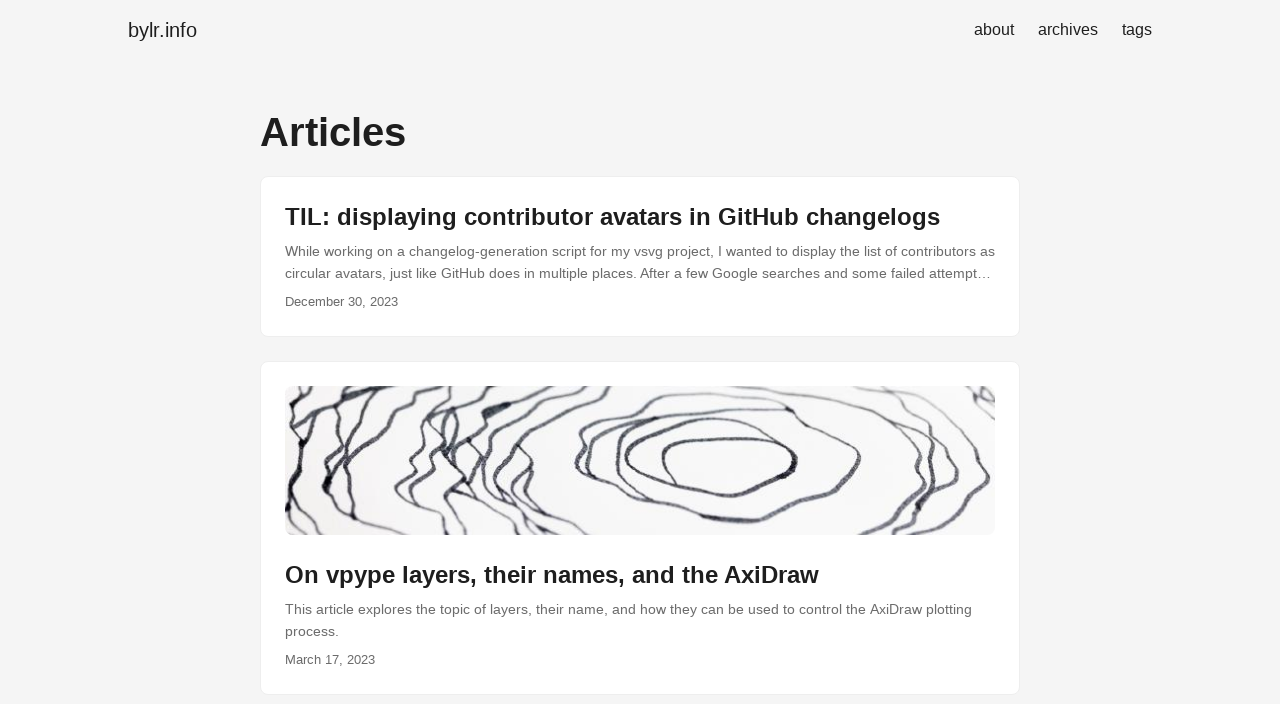

--- FILE ---
content_type: text/html; charset=utf-8
request_url: https://bylr.info/articles/
body_size: 3884
content:
<!doctype html><html lang=en dir=auto>
<head><meta charset=utf-8>
<meta http-equiv=x-ua-compatible content="IE=edge">
<meta name=viewport content="width=device-width,initial-scale=1,shrink-to-fit=no">
<meta name=robots content="index, follow">
<title>Articles | bylr.info</title>
<meta name=keywords content>
<meta name=description content="Articles - bylr.info">
<meta name=author content>
<link rel=canonical href=https://bylr.info/articles/>
<link crossorigin=anonymous href=/assets/css/stylesheet.6c6bbb0265bd99a430fed22493ed8a614c025b8b6da7f1f7b07910f023f53da8.css integrity="sha256-bGu7AmW9maQw/tIkk+2KYUwCW4ttp/H3sHkQ8CP1Pag=" rel="preload stylesheet" as=style>
<link rel=icon href=https://bylr.info/favicon.ico>
<link rel=icon type=image/png sizes=16x16 href=https://bylr.info/favicon-16x16.png>
<link rel=icon type=image/png sizes=32x32 href=https://bylr.info/favicon-32x32.png>
<link rel=apple-touch-icon href=https://bylr.info/apple-touch-icon.png>
<link rel=mask-icon href=https://bylr.info/safari-pinned-tab.svg>
<meta name=theme-color content="#2e2e33">
<meta name=msapplication-TileColor content="#2e2e33">
<link rel=alternate type=application/rss+xml href=https://bylr.info/articles/index.xml>
<noscript>
<style>#theme-toggle,.top-link{display:none}</style>
</noscript><script defer data-domain=bylr.info data-api=https://sta.abeyeler.workers.dev/sta/event src=https://sta.abeyeler.workers.dev/sta/script.js></script><meta property="og:title" content="Articles">
<meta property="og:description" content>
<meta property="og:type" content="website">
<meta property="og:url" content="https://bylr.info/articles/"><meta property="og:image" content="https://bylr.info/android-chrome-512x512.png"><meta property="og:site_name" content="Antoine Beyeler">
<meta name=twitter:card content="summary_large_image">
<meta name=twitter:image content="https://bylr.info/android-chrome-512x512.png">
<meta name=twitter:title content="Articles">
<meta name=twitter:description content>
<script type=application/ld+json>{"@context":"https://schema.org","@type":"BreadcrumbList","itemListElement":[{"@type":"ListItem","position":1,"name":"Articles","item":"https://bylr.info/articles/"}]}</script>
</head>
<body class=list id=top>
<header class=header>
<nav class=nav>
<div class=logo>
<a href=https://bylr.info/ accesskey=h title="bylr.info (Alt + H)">bylr.info</a>
<div class=logo-switches>
</div>
</div>
<ul id=menu>
<li>
<a href=https://bylr.info/about/ title=about>
<span>about</span>
</a>
</li>
<li>
<a href=https://bylr.info/archives title=archives>
<span>archives</span>
</a>
</li>
<li>
<a href=https://bylr.info/tags/ title=tags>
<span>tags</span>
</a>
</li>
</ul>
</nav>
</header>
<main class=main>
<header class=page-header>
<h1>
Articles
</h1>
</header>
<article class=post-entry>
<header class=entry-header>
<h2>TIL: displaying contributor avatars in GitHub changelogs
</h2>
</header>
<div class=entry-content>
<p>While working on a changelog-generation script for my vsvg project, I wanted to display the list of contributors as circular avatars, just like GitHub does in multiple places.
After a few Google searches and some failed attempts, I identified a couple of key tricks.
The first is about obtaining the avatar image for a given GitHub account. Although the URL is hard to predict, adding .png to the account page acts as redirection....</p>
</div>
<footer class=entry-footer><span title="2023-12-30 00:00:00 +0000 UTC">December 30, 2023</span></footer>
<a class=entry-link aria-label="post link to TIL: displaying contributor avatars in GitHub changelogs" href=https://bylr.info/articles/2023/12/30/til-displaying-contributor-avatars-in-github-changelogs/></a>
</article>
<article class=post-entry>
<figure class=entry-cover>
<img loading=lazy srcset="https://bylr.info/articles/2023/03/17/layer-names/banner_hu04f726d6b78aa0b103e90519088da3ce_172569_360x0_resize_q75_box.jpg 360w ,https://bylr.info/articles/2023/03/17/layer-names/banner_hu04f726d6b78aa0b103e90519088da3ce_172569_480x0_resize_q75_box.jpg 480w ,https://bylr.info/articles/2023/03/17/layer-names/banner_hu04f726d6b78aa0b103e90519088da3ce_172569_720x0_resize_q75_box.jpg 720w ,https://bylr.info/articles/2023/03/17/layer-names/banner_hu04f726d6b78aa0b103e90519088da3ce_172569_1080x0_resize_q75_box.jpg 1080w ,https://bylr.info/articles/2023/03/17/layer-names/banner_hu04f726d6b78aa0b103e90519088da3ce_172569_1500x0_resize_q75_box.jpg 1500w ,https://bylr.info/articles/2023/03/17/layer-names/banner.jpg 1520w" sizes="(min-width: 768px) 720px, 100vw" src=https://bylr.info/articles/2023/03/17/layer-names/banner.jpg alt width=1520 height=318>
</figure>
<header class=entry-header>
<h2>On vpype layers, their names, and the AxiDraw
</h2>
</header>
<div class=entry-content>
<p>This article explores the topic of layers, their name, and how they can be used to control the AxiDraw plotting process.</p>
</div>
<footer class=entry-footer><span title="2023-03-17 00:00:00 +0000 UTC">March 17, 2023</span></footer>
<a class=entry-link aria-label="post link to On vpype layers, their names, and the AxiDraw" href=https://bylr.info/articles/2023/03/17/layer-names/></a>
</article>
<article class=post-entry>
<header class=entry-header>
<h2>Annotated Release Notes: vpype 1.13
</h2>
</header>
<div class=entry-content>
<p>vpype 1.13 is out! 🎉
The main improvement is Python 3.11 support, but it does come with a few other bells and whistles, so let’s dive in.
...</p>
</div>
<footer class=entry-footer><span title="2023-03-13 00:00:00 +0000 UTC">March 13, 2023</span>&nbsp;·&nbsp;<span title="Last updated 2023-03-17 00:00:00 +0000 UTC">Last updated on March 17, 2023</span></footer>
<a class=entry-link aria-label="post link to Annotated Release Notes: vpype 1.13" href=https://bylr.info/articles/2023/03/13/annotated-release-notes-vpype-1.13/></a>
</article>
<article class=post-entry>
<figure class=entry-cover><img loading=lazy src=https://bylr.info/automatic-plotloop-machine/banner.jpg alt>
</figure>
<header class=entry-header>
<h2>Project: the Automatic #plotloop Machine
</h2>
</header>
<div class=entry-content>
<p>Deep dive into the internals of my Automatic #plotloop Machine.</p>
</div>
<footer class=entry-footer><span title="2022-12-22 00:00:00 +0000 UTC">December 22, 2022</span></footer>
<a class=entry-link aria-label="post link to Project: the Automatic #plotloop Machine" href=https://bylr.info/articles/2022/12/22/automatic-plotloop-machine/></a>
</article>
<article class=post-entry>
<figure class=entry-cover><img loading=lazy src=https://bylr.info/batch-processing-doit-vpype/banner.png alt>
</figure>
<header class=entry-header>
<h2>Batch processing SVGs with DoIt and vpype
</h2>
</header>
<div class=entry-content>
<p>doit (a.k.a. PyDoIt) is a fantastic Python-based tool to automate repetitive workflows. It works particularly well alongside vpype to address mundane plotting-related tasks. This article explains in details how to automate an SVG optimisation and conversion workflow.
...</p>
</div>
<footer class=entry-footer><span title="2022-11-10 00:00:00 +0000 UTC">November 10, 2022</span>&nbsp;·&nbsp;<span title="Last updated 2022-12-22 00:00:00 +0000 UTC">Last updated on December 22, 2022</span></footer>
<a class=entry-link aria-label="post link to Batch processing SVGs with DoIt and vpype" href=https://bylr.info/articles/2022/11/10/batch-processing-doit-vpype/></a>
</article>
<article class=post-entry>
<figure class=entry-cover><img loading=lazy src=https://bylr.info/til-textual-fb-term/banner.jpg alt="close-up of a small Raspberry Pi screen showing the Textual demo">
</figure>
<header class=entry-header>
<h2>TIL: running Textual on a framebuffer terminal emulator for Linux
</h2>
</header>
<div class=entry-content>
<p>My successful (yet probably vain) attempt at running Textual (a modern TUI framework) on a Raspberry Pi without X11 by using fbpad (a framebuffer terminal emulator for Linux).</p>
</div>
<footer class=entry-footer><span title="2022-10-29 00:00:00 +0000 UTC">October 29, 2022</span></footer>
<a class=entry-link aria-label="post link to TIL: running Textual on a framebuffer terminal emulator for Linux" href=https://bylr.info/articles/2022/10/29/til-textual-fb-term/></a>
</article>
<article class=post-entry>
<figure class=entry-cover><img loading=lazy src=https://bylr.info/vpype-112-banner.png alt="vpype loves apple silicon">
</figure>
<header class=entry-header>
<h2>Annotated Release Notes: vpype 1.12
</h2>
</header>
<div class=entry-content>
<p>vpype 1.12 is out! 🎉
No ground-breaking features, but an improved “quality-of-life”, especially for Apple-silicon Mac owners, and few other goodies.
Let’s dive in.
...</p>
</div>
<footer class=entry-footer><span title="2022-10-25 00:00:00 +0000 UTC">October 25, 2022</span></footer>
<a class=entry-link aria-label="post link to Annotated Release Notes: vpype 1.12" href=https://bylr.info/articles/2022/10/25/annotated-release-notes-vpype-1.12/></a>
</article>
<article class=post-entry>
<header class=entry-header>
<h2>TIL: use Plausible.io with a Sphinx documentation hosted on RTD
</h2>
</header>
<div class=entry-content>
<p>Although Google Analytics is very easy to setup on a Read the Docs-based documentation website, it requires a cookie banner to be GDPR-compliant and is otherwise questionable from a privacy-preservation point-of-view. As a result, I much prefer to use and support the excellent EU-based Plausible.io for traffic metrics instead.
This article explains how to setup a Read the Docs-based documentation with Plausible.io such that metrics are enabled only on “production” builds — e....</p>
</div>
<footer class=entry-footer><span title="2022-10-09 00:00:00 +0000 UTC">October 9, 2022</span></footer>
<a class=entry-link aria-label="post link to TIL: use Plausible.io with a Sphinx documentation hosted on RTD" href=https://bylr.info/articles/2022/10/09/til-plausible-rtd/></a>
</article>
<article class=post-entry>
<header class=entry-header>
<h2>TIL: using Sphinx substitutions to generate text snippets from code
</h2>
</header>
<div class=entry-content>
<p>Often, technical documentations include lists or other snippets of text that are strongly related to some of the project’s code. vpype’s documentation is no exception to this.
For instance, the Built-in symbols section lists the units available to expressions:
These units are related to the following piece of code:
# vpype/utils.py UNITS = { "px": 1.0, "in": 96.0, "inch": 96.0, "ft": 12.0 * 96.0, "yd": 36.0 * 96.0, "mi": 1760.0 * 36....</p>
</div>
<footer class=entry-footer><span title="2022-09-30 00:00:00 +0000 UTC">September 30, 2022</span></footer>
<a class=entry-link aria-label="post link to TIL: using Sphinx substitutions to generate text snippets from code" href=https://bylr.info/articles/2022/09/30/til-sphinx-substitutions/></a>
</article>
<article class=post-entry>
<figure class=entry-cover><img loading=lazy src=https://bylr.info/vpype_111/banner.jpg alt="plotting with paint using vpype 1.11">
</figure>
<header class=entry-header>
<h2>Annotated Release Notes: vpype 1.11
</h2>
</header>
<div class=entry-content>
<p>This release further solidifies the block commands which were overhauled in vpype 1.9. It also introduces several changes revolving around the “plotting with paint” use-case, which typically requires the brush to be regularly dipped in a paint well. This can be achieved by inserting “dipping” patterns at regular intervals determined by the cumulative drawing distance. vpype 1.11 makes this process much easier.
Thanks a lot to Andee Collard for his useful feedback and providing this article’s banner!...</p>
</div>
<footer class=entry-footer><span title="2022-07-06 00:00:00 +0000 UTC">July 6, 2022</span></footer>
<a class=entry-link aria-label="post link to Annotated Release Notes: vpype 1.11" href=https://bylr.info/articles/2022/07/06/annotated-release-notes-vpype-1.11/></a>
</article>
<footer class=page-footer>
<nav class=pagination>
<a class=next href=https://bylr.info/articles/page/2/>Next&nbsp;&nbsp;»
</a>
</nav>
</footer>
</main>
<footer class=footer>
<span>© 2022-2023 Antoine Beyeler –</span>
<span>
Powered by
<a href=https://gohugo.io/ rel="noopener noreferrer" target=_blank>Hugo</a> &
        <a href=https://github.com/adityatelange/hugo-PaperMod/ rel=noopener target=_blank>PaperMod</a>
</span>
</footer>
<script>let menu=document.getElementById('menu');menu&&(menu.scrollLeft=localStorage.getItem("menu-scroll-position"),menu.onscroll=function(){localStorage.setItem("menu-scroll-position",menu.scrollLeft)}),document.querySelectorAll('a[href^="#"]').forEach(a=>{a.addEventListener("click",function(b){b.preventDefault();var a=this.getAttribute("href").substr(1);window.matchMedia('(prefers-reduced-motion: reduce)').matches?document.querySelector(`[id='${decodeURIComponent(a)}']`).scrollIntoView():document.querySelector(`[id='${decodeURIComponent(a)}']`).scrollIntoView({behavior:"smooth"}),a==="top"?history.replaceState(null,null," "):history.pushState(null,null,`#${a}`)})})</script>
</body>
</html>